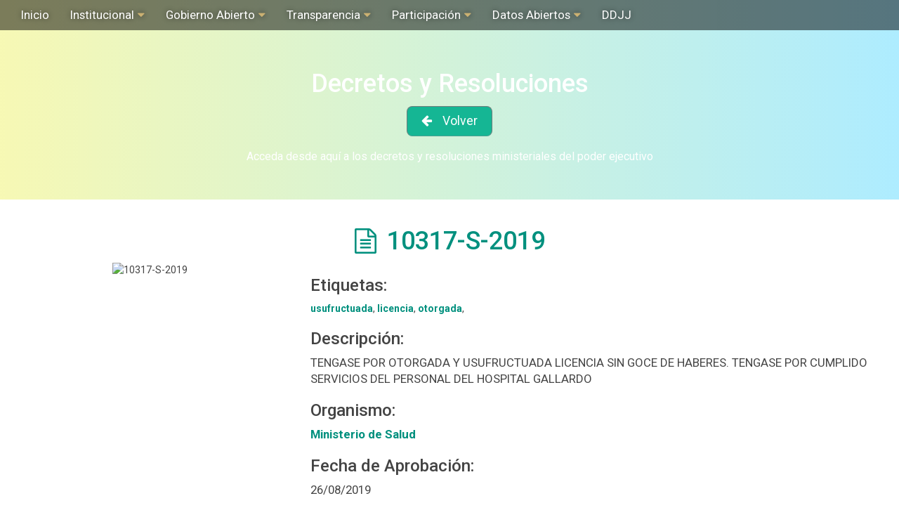

--- FILE ---
content_type: text/html; charset=utf-8
request_url: http://archivo.jujuy.gob.ar/repositorio/2698/
body_size: 3252
content:
<!DOCTYPE html>
<html lang="en">
  <head>
    <meta charset="utf-8">
    <title>Jujuy - Energia Viva</title>

    
    <link rel="icon" href="/static/img/favicon.ico">
    <link rel="stylesheet" type="text/css" href="/static/css/styles.css" />
    <link rel="stylesheet" type="text/css" href="/static/css/responsive.css" />
    <link rel="stylesheet" type="text/css" href="/static/css/bootstrap.min.css" />
    <link rel="stylesheet" type="text/css" href="http://fonts.googleapis.com/css?family=Roboto:300,400,500,700|Roboto+Condensed:400,700" />
    <link href="//maxcdn.bootstrapcdn.com/font-awesome/4.7.0/css/font-awesome.min.css" rel="stylesheet">
    <script type="text/javascript" src="/static/js/jquery-3.3.1.min.js"></script>
    <script type="text/javascript" src="/static/js/script.js"></script>
    <script type="text/javascript" src="/static/js/bootstrap.min.js"></script>
    <script type="text/javascript" src="/static/js/masonry.pkgd.min.js"></script>
    
  </head>
  <body id="body">

    <header>
        <nav id="main-navigation" class="nav navbar-static-top" role="navigation">

            <div class="responsive-menu">
                <div class="title-responsive"><p>Gobierno Abierto Jujuy</p></div>
                <div class="menu-toggle"><i class="fa fa-bars"></i></div>
            </div>

            <div class="container-fluid primary-nav">
                <div class="menu-principal-container"><ul id="menu-principal" class="nav navbar-nav"><li id="menu-item-806" class="menu-item menu-item-type-post_type menu-item-object-page current-menu-item page_item page-item-14 current_page_item menu-item-806"><a href="http://www.gajujuy.gob.ar/">Inicio</a></li>
<li id="menu-item-793" class="menu-item menu-item-type-custom menu-item-object-custom menu-item-has-children menu-item-793"><a>Institucional</a>
<ul class="sub-menu">
  <li id="menu-item-312" class="menu-item menu-item-type-post_type menu-item-object-page menu-item-has-children menu-item-312"><a href="http://www.gajujuy.gob.ar/institucional/direccion-de-transparencia-y-gobierno-abierto/">Dirección de Transparencia y Gobierno Abierto</a>
  <ul class="sub-menu">
    <li id="menu-item-6886" class="menu-item menu-item-type-post_type menu-item-object-page menu-item-6886"><a href="http://www.gajujuy.gob.ar/institucional/direccion-de-transparencia-y-gobierno-abierto/equipo-de-gobierno-abierto/">Equipo de Gobierno Abierto</a></li>
  </ul>
</li>
  <li id="menu-item-311" class="menu-item menu-item-type-post_type menu-item-object-page menu-item-has-children menu-item-311"><a href="http://www.gajujuy.gob.ar/institucional/mesa-de-trabajo-permanente/">Mesa de Trabajo Permanente</a>
  <ul class="sub-menu">
    <li id="menu-item-1652" class="menu-item menu-item-type-post_type menu-item-object-page menu-item-1652"><a href="http://www.gajujuy.gob.ar/institucional/mesa-de-trabajo-permanente/responsables-de-unidad-de-gobierno-abierto/">Responsables de Unidad de Gobierno Abierto</a></li>
  </ul>
</li>
</ul>
</li>
<li id="menu-item-802" class="menu-item menu-item-type-custom menu-item-object-custom menu-item-has-children menu-item-802"><a>Gobierno Abierto</a>
<ul class="sub-menu">
  <li id="menu-item-314" class="menu-item menu-item-type-post_type menu-item-object-page menu-item-314"><a href="http://www.gajujuy.gob.ar/gobierno-abierto/que-es-gobierno-abierto/">¿Qué es Gobierno Abierto?</a></li>
  <li id="menu-item-330" class="menu-item menu-item-type-post_type menu-item-object-page menu-item-330"><a href="http://www.gajujuy.gob.ar/gobierno-abierto/beneficios/">Los Beneficios de Gobierno Abierto</a></li>
  <li id="menu-item-6680" class="menu-item menu-item-type-post_type menu-item-object-page menu-item-6680"><a href="http://www.gajujuy.gob.ar/gobierno-abierto/plan-operativo-2017/">Plan Operativo 2017</a></li>
  <li id="menu-item-2232" class="menu-item menu-item-type-post_type menu-item-object-page menu-item-2232"><a target="_blank" href="http://www.gajujuy.gob.ar/alianza-para-un-gobierno-abierto/">Alianza para un Gobierno Abierto</a></li>
  <li id="menu-item-5614" class="menu-item menu-item-type-custom menu-item-object-custom menu-item-5614"><a target="_blank" href="https://www.argentina.gob.ar/modernizacion/">Ministerio de Modernización</a></li>
</ul>
</li>
<li id="menu-item-754" class="menu-item menu-item-type-custom menu-item-object-custom menu-item-has-children menu-item-754"><a>Transparencia</a>
<ul class="sub-menu">
  <li id="menu-item-471" class="menu-item menu-item-type-post_type menu-item-object-page menu-item-has-children menu-item-471"><a href="http://www.gajujuy.gob.ar/ley-de-acceso-a-la-informacion-l-a-i/">Ley de Acceso a la Información (L.A.I.)</a>
  <ul class="sub-menu">
    <li id="menu-item-6653" class="menu-item menu-item-type-post_type menu-item-object-page menu-item-6653"><a href="http://www.gajujuy.gob.ar/registro-solicitudes/">Registro de Solicitudes de Información</a></li>
    <li id="menu-item-795" class="menu-item menu-item-type-post_type menu-item-object-page menu-item-795"><a href="http://www.gajujuy.gob.ar/ley-de-acceso-a-la-informacion-l-a-i/que-es-el-acceso-a-la-informacion/">¿Qué es el Acceso a la Información?</a></li>
    <li id="menu-item-779" class="menu-item menu-item-type-post_type menu-item-object-page menu-item-779"><a href="http://www.gajujuy.gob.ar/ley-de-acceso-a-la-informacion-l-a-i/que-es-una-solicitud-de-acceso-a-la-informacion/">¿Qué es una solicitud de acceso a la información?</a></li>
    <li id="menu-item-780" class="menu-item menu-item-type-post_type menu-item-object-page menu-item-780"><a href="http://www.gajujuy.gob.ar/ley-de-acceso-a-la-informacion-l-a-i/beneficios-del-acceso-a-la-informacion/">¿Cuáles son los beneficios?</a></li>
    <li id="menu-item-800" class="menu-item menu-item-type-post_type menu-item-object-page menu-item-800"><a href="http://www.gajujuy.gob.ar/ley-de-acceso-a-la-informacion-l-a-i/sujetos-obligados/">¿Quiénes son los Sujetos Obligados?</a></li>
    <li id="menu-item-701" class="menu-item menu-item-type-post_type menu-item-object-page menu-item-701"><a href="http://www.gajujuy.gob.ar/ley-de-acceso-a-la-informacion-l-a-i/acceso-a-la-informacion/">Formulario de Solicitud de Información</a></li>
    <li id="menu-item-1769" class="menu-item menu-item-type-post_type menu-item-object-page menu-item-1769"><a href="http://www.gajujuy.gob.ar/ley-de-acceso-a-la-informacion-l-a-i/procedimientos/">Procedimiento de solicitud de información</a></li>
    <li id="menu-item-773" class="menu-item menu-item-type-post_type menu-item-object-page menu-item-773"><a href="http://www.gajujuy.gob.ar/ley-de-acceso-a-la-informacion-l-a-i/normativa/">Normativa</a></li>
    <li id="menu-item-1520" class="menu-item menu-item-type-post_type menu-item-object-page menu-item-1520"><a href="http://www.gajujuy.gob.ar/ley-de-acceso-a-la-informacion-l-a-i/preguntas-frecuentes/">Preguntas Frecuentes</a></li>
  </ul>
</li>
  <li id="menu-item-315" class="menu-item menu-item-type-post_type menu-item-object-page menu-item-315"><a href="http://www.gajujuy.gob.ar/?page_id=160">Informe de Gestión Semestral</a></li>
  <li id="menu-item-431" class="menu-item menu-item-type-post_type menu-item-object-page menu-item-431"><a href="http://www.gajujuy.gob.ar/transparencia-activa/">Transparencia Activa</a></li>
</ul>
</li>
<li id="menu-item-803" class="menu-item menu-item-type-custom menu-item-object-custom menu-item-has-children menu-item-803"><a>Participación</a>
<ul class="sub-menu">
  <li id="menu-item-6683" class="menu-item menu-item-type-post_type menu-item-object-page menu-item-6683"><a href="http://www.gajujuy.gob.ar/?page_id=6587">Construyendo la Participación Ciudadana</a></li>
  <li id="menu-item-1636" class="menu-item menu-item-type-post_type menu-item-object-page menu-item-1636"><a href="http://www.gajujuy.gob.ar/participacion-ciudadana/consulta-publica/">Consulta Pública</a></li>
  <li id="menu-item-321" class="menu-item menu-item-type-post_type menu-item-object-page menu-item-321"><a href="http://www.gajujuy.gob.ar/participacion-ciudadana/hackathon/">Hackathon</a></li>
</ul>
</li>
<li id="menu-item-804" class="menu-item menu-item-type-custom menu-item-object-custom menu-item-has-children menu-item-804"><a>Datos Abiertos</a>
<ul class="sub-menu">
  <li id="menu-item-6995" class="menu-item menu-item-type-post_type menu-item-object-page menu-item-6995"><a href="http://www.gajujuy.gob.ar/decretos/">Decretos y Resoluciones</a></li>
  <li id="menu-item-6954" class="menu-item menu-item-type-custom menu-item-object-custom menu-item-6954"><a target="_blank" href="http://presupuestociudadano.gajujuy.gob.ar">Presupuesto Ciudadano</a></li>
  <li id="menu-item-6717" class="menu-item menu-item-type-post_type menu-item-object-page menu-item-6717"><a href="http://www.gajujuy.gob.ar/nomina-de-personal/">Personal</a></li>
  <li id="menu-item-322" class="menu-item menu-item-type-post_type menu-item-object-page menu-item-322"><a href="http://www.gajujuy.gob.ar/datos-abiertos/contrataciones-publicas/">Licitaciones</a></li>
  <li id="menu-item-3699" class="menu-item menu-item-type-custom menu-item-object-custom menu-item-3699"><a target="_blank" href="http://datos.gajujuy.gob.ar">Portal de Datos Abierto</a></li>
</ul>
</li>
<li id="menu-item-6974" class="menu-item menu-item-type-custom menu-item-object-custom menu-item-6974"><a target="_blank" href="http://oa.jujuy.gob.ar/declaraciones-juradas">DDJJ</a></li>
</ul></div>
            </div>
        </nav><!-- #main-navigation -->
    </header>
    
    <main>
      
    
    <section class="home">
    <section class="seccion-archivos" id="archivos">
        <div class="header-content col-md-12">
            <!--Listado de Archivos (Aca deberias generar los bloques irregulares)-->
            <h2 class="site-title"><a href="/">Decretos y Resoluciones</a></h2>
            <div class="buscar-archivos">
                <a href="/" class="back-button">Volver</a>
            </div>
            <p>Acceda desde aquí a los decretos y resoluciones ministeriales del poder ejecutivo</p>
        </div>


        <div class="full-width">
            <section class="mostrar-archivo" style="padding-bottom: 40px">
                <!--REEMPLAZAR POR EL NOMBRE DEL TIPO-->
                <h1 class="archivo-titulo col-md-12">10317-S-2019</h1>
                <div class="archivo-thumb col-md-4">    
                    <img src="" width="300" alt="10317-S-2019">
                </div>
                <div class="col-md-8">
                    <h3>Etiquetas:</h3>
                    <p class="etiquetas">
                        
                            <a href='/etiqueta/185'>usufructuada</a>,
                        
                            <a href='/etiqueta/186'>licencia</a>,
                        
                            <a href='/etiqueta/299'>otorgada</a>,
                        
                    </p>
                    <h3>Descripción:</h3>
                    <p class="descripcion">TENGASE POR OTORGADA Y USUFRUCTUADA LICENCIA SIN GOCE DE HABERES. TENGASE POR CUMPLIDO SERVICIOS DEL PERSONAL DEL HOSPITAL GALLARDO</p>
                    <h3>Organismo: </h3>
                    <p class="descripcion"><a href="/organismo/3">Ministerio de Salud</a></p>
                    <h3>Fecha de Aprobación:</h3>
                    <p class="descripcion">26/08/2019</p>
                    <hr>
                    <a href="/archivos/10317-S-2019.pdf" target="_blank">Descargar</a>
                </div>
            </section>
        </div>
    </section>

    </main>

    <footer>
        <div class="footer-top"></div>
        <div class="footer-bottom">
          <div class="col-md-4">
            <h4>Dirección Provincial de Transparencia y Gobierno Abierto</h4>
            <div class="contacto-footer">
                <hr />
                <p>Sarmiento N°174 - 12 A</p>
                <p>San Salvador de Jujuy (Y4600)</p>
              <p>0388-4239452 | 388 446-2864</p>
              <p>info@gajujuy.gob.ar</p>
              <hr />
            </div>
          </div>
          <div class="col-md-4" ng-controller="NewsCtrl">
                  </div>
          <div class="col-md-4">
            <h4>Redes Sociales</h4>
            <div class="redes-sociales">
              <span class="icon-facebook"></span>
              <span class="icon-twitter"></span>
              <span class="icon-youtube"></span>
              <span class="icon-instagram"></span>
            </div>
            <h4>Secciones</h4>
            <ul class="secciones">
              <li><a href="#">Transparencia Activa</a></li>
              <li><a href="#">Conoc&eacute; Jujuy</a></li>
              <li><a href="#">Gobierno en Territorio</a></li>
              <li><a href="#">Agenda Cultural</a></li>
            </ul>
          </div>
        </div>
        <div class="copyright">
          Dirección Provincial de Transparencia y Gobierno Abierto de Jujuy. 2017
        </div>
      </footer>
  </body>
</html>

--- FILE ---
content_type: text/css
request_url: http://archivo.jujuy.gob.ar/static/css/styles.css
body_size: 23834
content:
/*@font-face {
    font-family: 'Archia';
    font-style: normal;
    font-weight: normal;
    src: local('Archia'), url('../fonts/Archia-Thin.otf') format('truetype');
  }*/

body
{
   font-family: 'Roboto' !important;
}

body a {
  color: #00907e;
}

.full-width
{
    margin: auto;
    max-width: 1280px;
    overflow: hidden;
    width: 100%;
}

/* Header */

.navbar
{
    padding-left: 3em;
    padding-right: 3em;
    padding-top: 5px;
}

.navbar.sticky
{
   position: fixed;
   height: 60px;
   background: #fff;
   /*
   -webkit-transition: height 400ms ease;
   -moz-transition: height 400ms ease;
   -ms-transition: height 400ms ease;
   -o-transition: height 400ms ease;
   transition: height 400ms ease;*/
}

.navbar.sticky .navbar-brand img
{
    position: absolute;
    top: 3px;
}

.navbar.sticky .navbar-right
{
   top: 10px;
}

.navbar-brand img
{
    height: 54px;
    position: relative;
    top: 10px;
}

.nav-pills>li a {
    background-color: #5b398f;
    color: white;
    border-radius: 5px;
}

.nav>li>a {
    padding: 7px 25px;
}

.nav>li>a:focus, .nav>li>a:hover
{
    color: white;
    background-color: #5b398f !important;
    opacity: 0.9;
}

.nav-pills>li+li {
    margin-left: 10px !important;
}

.navbar-right
{
    position: relative;
    top: 30px;
    padding-right: 20px;
}

.navbar .bienvenido{
    margin-top: 10px;
    margin-right: 10px;
}



/* NAV */
#main-navigation {
    background-color: rgba(0,0,0,0.5);
    margin: 0px;
    position: fixed;
    top: 0px;
    width: 100%;
}
#main-navigation.sticky
{
    background-color: rgba(0,0,0,0.75);
    position: absolute;
    position: fixed;
    width: 100%;
    z-index: 11;
}
.navbar
{
    padding-left: 3em;
    padding-right: 3em;
    padding-top: 5px;
}

ul.nav li.desplegable a
{
    padding-right: 20px;
}

ul.nav > li > a{
    color: white;    
    font-size: 1.2em;
    text-shadow: 0px 0px 8px rgba(0, 0, 0, 0.59);
    padding-top: 11px;
    padding-bottom: 12px;
}
ul.nav > li > ul.sub-menu li > a{
    color: #666;
    font-size: 1.2em;
    padding-top: 11px;
    padding-bottom: 12px;
    text-shadow: none;
}

ul.nav li:hover > ul.sub-menu
{
    display: block;
    transition:opacity 0.5s linear;
}
ul.nav li:hover > ul li:hover > ul.sub-menu {
    left: 250px;
    top: 0px;    
}

ul.nav li > ul.sub-menu {
    display: none;
}
ul.nav li > ul.sub-menu
{
    background-color: white;
    color: #666;
    border-bottom-left-radius: 5px;
    border-bottom-right-radius: 5px;
    width: 250px;
    text-align: center;
    position: absolute;
    list-style: none;
    transition:opacity 0.1s linear;
}

ul.nav li ul.sub-menu li
{
    text-align: left;
    padding-left: 10px;
    border-bottom: 1px dotted #e2e2e2;
    padding-top: 5px;
    padding-bottom: 5px;
}

ul.nav li ul.sub-menu li:focus,
ul.nav li ul.sub-menu li:hover,
ul.nav li ul.sub-menu li:active
{
    color: #cbb171;
    cursor: pointer;
}

ul.nav li span.triangle
{
    color: #cbb172;
    position: absolute;
    right: 5px;
    font-size: 10px;
    top: 18px;
}

ul.nav li:hover span.triangle
{
    color: #fff;
}

ul.nav > li > a:hover
{
    background: none;
    background-color: #0493ab !important;
    text-decoration: none;
}
ul.nav > li:hover > ul.sub-menu li a:hover {
    background-color: #ffffff;
    color: #cbb171;
    text-decoration: none;
}

ul.nav > li.menu-item-has-children > a:after,
ul.nav li > ul.sub-menu > li.menu-item-has-children > a:after
{
    color: #cbb172;
    font-family: FontAwesome;
    content: "\f0d7";
    display: inline-block;
    padding-left: 5px;
    vertical-align: bottom;
}

.responsive-menu {
    display: none;
}
/* END NAV */



.btn-login a
{
    color: #444 !important;
    background: none !important;
    font-weight: bold;
}

.btn-login a:hover
{
   color: white !important;
   font-weight: normal;
}

.paginacion
{
    position: fixed;
    right: 20px;
    top: 50%;
    z-index: 9;
}

.paginacion .pelotita
{
    width: 30px;
    height: 30px;
    background: #ffffff08;
    border-radius: 50%;
    border: 1px solid #33333357;
    border-bottom-color: #ffffff4d;
    border-right-color: #ffffff4d;
    margin-bottom: 10px;
}

.paginacion a.active .pelotita
{
   background: white;
   border: none;
}

/* Fin header */

/* Sección logo */

.logo-principal
{
    background-color: #8d3994;
    padding-top: 0px;
    border: 10px solid white;
    border-radius: 20px;
    height: calc(100vh - 100px);
}

.logo-grande
{
    background: url('../img/tilcara.jpg');
    max-width: 1024px;
    height: 460px;
    margin: auto;
    background-size: cover;
    position: relative;
    overflow: hidden;
    margin-top: 10vh;
}

.logo-overlay
{
    background: url('../img/logo2.png');
    width: 100%;
    height: 500px;
    position: absolute;
    background-size: contain;
    background-repeat: no-repeat;
}

.logo-nubes
{    
    background: url('../img/nubes.png');
    width: 100%;
    height: 500px;
    position: absolute;
    background-size: contain;
    background-repeat: no-repeat;
    
    -webkit-animation-name: MOVE-BG;
    -webkit-animation-duration: 100s;
    -webkit-animation-timing-function: linear;
    -webkit-animation-iteration-count: infinite;
}

.logo-nubes2
{
    background: url('../img/nubes2.png');
    width: 100%;
    height: 500px;
    position: absolute;
    background-size: contain;
    background-repeat: no-repeat;
    background-position-y: 100px;
    
    -webkit-animation-name: MOVE-BG;
    -webkit-animation-duration: 60s;
    -webkit-animation-timing-function: linear;
    -webkit-animation-iteration-count: infinite;  
}

.slogan
{
    text-align: right;
    font-size: 1.5em;
    color: white;
    max-width: 1024px;
    margin: auto;
}

/* Fin sección logo */

/* FAQ */

section.seccion-faq
{
   background: #384ea1;
   width: 100%;
   height: calc(100vh - 60px);
   border: 10px solid white;
   border-radius: 20px;
}

section.seccion-faq h1, section.seccion-archivos h1,
section.pagina-registro h1, section.seccion-fotos h1
{
   text-align: center;
   color: white;
}

section.seccion-faq h2, section.seccion-archivos h2,
section.pagina-registro h2, section.seccion-fotos h2
{
   text-align: center;
   color: #00907e;
}

section.seccion-faq hr
{
    border-top: 1px solid #00907e;
    width: 100%;
}

ul.faq li .contenedor-respuesta
{
   display: none;   
}

ul.faq li
{
   display: block;
}

ul.faq li h3
{
    background: #516bb3;
    padding: 10px;
    text-align: center;
    border-radius: 8px;
    border: 1px solid #43568c;
    border-bottom-color: #667edc;
    max-width: 350px;
    margin-left: auto;
    margin-right: auto;
}

ul.faq li.active h3
{
    border-color: #667edc;
    border-bottom-color: #43568c;
    background: #81a0f5;
}

ul.faq li a,
ul.faq li a:hover,
ul.faq li a:active
{
   color: white;
   text-decoration: none;
}

ul.faq li p
{
   font-size: 1.1em;
   color: white;
}

section.seccion-faq .respuesta-activa
{
    color: #2e2d2c;
    background: white;
    padding: 20px;
    box-shadow: 0px 0px 20px #374782;
    border-radius: 8px;
    margin-right: 70px;
    margin-top: 20px;
    overflow: auto;
    max-height: 70vh;
}

section.seccion-faq .respuesta-activa h3
{
    margin-top: 0px;
}

section.seccion-faq p
{
   font-size: 1.1em;
}

/* Fin FAQ */

/* Archivos */

/* Header Section */

.header-content:after {
    content: "";
    position: absolute;
    top: 0;
    left: 0;
    width: 100%;
    height: 100%;
    /* Permalink - use to edit and share this gradient: http://colorzilla.com/gradient-editor/#eaee44+0,33d0ff+100 */
    background: #eaee44; /* Old browsers */
    background: -moz-linear-gradient(left, #eaee44 0%, #33d0ff 100%); /* FF3.6-15 */
    background: -webkit-linear-gradient(left, #eaee44 0%,#33d0ff 100%); /* Chrome10-25,Safari5.1-6 */
    background: linear-gradient(to right, #eaee44 0%,#33d0ff 100%); /* W3C, IE10+, FF16+, Chrome26+, Opera12+, Safari7+ */
    filter: progid:DXImageTransform.Microsoft.gradient( startColorstr='#eaee44', endColorstr='#33d0ff',GradientType=1 ); /* IE6-9 */
    opacity: 0.4;
    z-index: 90;
}
.header-content {
   background: url(http://www.gajujuy.gob.ar/wp-content/themes/gaJuj../img/images/slider/hornocal.jpg) center center no-repeat;
   background-size: 100%;
   padding: 80px 0px 40px;
   position: relative;
}

.header-content > * {
    position: relative;
    z-index: 100;
}

.header-content h2.site-title a {
    color: white;
    font-size: 36px;
}
.header-content h2.site-title a:hover  {
    color: white;
}
.header-content .back-button,
.header-content .back-button:hover,
.header-content .back-button:visited,
.header-content .back-button:active {
    background: #15b694 !important;
    border: 1px solid #6e7c7b !important;
    border-bottom-color: #4ca091 !important;
    border-radius: 8px;
    color: #fff;
    display: inline-block !important;
    font-size: 0.9em !important;
    margin: auto;
    padding: 8px 20px !important;
    position: relative;
    text-align: center;
    text-decoration: none;
    top: 2px;
}
.header-content .back-button:before  {
    font-family: FontAwesome;
    content: "\f060";
    display: inline-block;
    padding: 0px 15px 0px 0px;
    vertical-align: bottom;
}

.header-content p {
    color: white;
    font-size: 16px;
    text-align: center;
}

/* Content Section */

.seccion-archivos
{
   /*border: 10px solid white;
   border-radius: 20px;
   padding-top: 40px;*/
}

.seccion-archivos hr
{
    border-top: 1px solid #00907e;
    width: 100%;
}

.resultados-titulo {
    margin: 30px auto;
}

.lista-archivos
{
    padding-left: 0px;
    margin-top: 20px;
    width: 100%;
    max-width: 1200px;
    margin: auto;
    display: block;
}

.lista-archivos ul {
  margin: 0px;
  padding: 0px;
}

.lista-archivos .grid-item {
    height: 200px;
    list-style: none;
    margin-bottom: 30px;
}

.lista-archivos .grid-item .item-content {
    background: #f0f0f0;
    border-radius: 5px;
    height: 200px;
    overflow: hidden;
    -webkit-box-shadow: 0 24px 21px -28px #313131, 0px 1px 2px 0 #00907e;
    -moz-box-shadow: 0 24px 21px -28px #313131, 0px 1px 2px 0 #00907e;
    box-shadow: 0 24px 21px -28px #313131, 0px 1px 2px 0 #00907e;
}
.lista-archivos .grid-item:hover .item-content{
    background: white;
}

.lista-archivos li a
{
   color: black;
}


/* Sección Sidebar */
#archivos .sidebar {
    background: #f9f9f9;
    border: 1px solid #ddd;
    margin: 0px;
    padding: 20px 25px;
}
.sidebar > h3 {
    margin-top: 0px;
}
.sidebar > h4 {
    margin-bottom: 0px;
}
.sidebar ul {
    list-style: none;
    margin: 0px;
    padding: 5px 0px 10px;
}
.sidebar ul li {
    margin: 0px;
    padding: 5px 0px;
}


/* Seccion Fotos */
.seccion-fotos
{
   background: #8d3994;
   border: 10px solid white;
   border-radius: 20px;
   padding-top: 40px;
}

.seccion-fotos hr
{
    border-top: 1px solid #00907e;
    width: 100%;
}

.seccion-fotos .link-biblioteca
{
    color: white;
    font-size: 1.5em;
    text-align: center;
    margin-top: 35px;
    margin-bottom: 15px;
}

.seccion-fotos .link-biblioteca a
{
    background: #15b694;
    padding: 10px;
    text-align: center;
    border-radius: 8px;
    border: 1px solid #6e7c7b;
    border-bottom-color: #4ca091;
    max-width: 350px;
    margin-left: auto;
    margin-right: auto;
    color: white;
    text-decoration: none;
}

.lista-fotos
{
    text-align: center;
    padding-left: 0px;
    margin-top: 20px;
    width: 100%;
    max-width: 1200px;
    margin: auto;
    display: block;
}

.lista-fotos li a
{
   color: white;
}

.lista-fotos li:first-child
{
   max-height: 680px;
}

.lista-fotos li
{
    position: relative;
    display: inline-block;
    max-height: 330px;
    margin: auto;
}

.lista-fotos li .img{
   border-radius: 5px;
   height: 30vh;
   width: 100%; 
   display: block;
   overflow: hidden;
}

.lista-fotos li .img img{
   max-width: 100%;
   max-height: 100%;
}

.lista-fotos li:hover img
{
   opacity: 0.5;
    
    -webkit-transition: opacity 500ms ease;
    -moz-transition: opacity 500ms ease;
    -ms-transition: opacity 500ms ease;
    -o-transition: opacity 500ms ease;
    transition: opacity 500ms ease;
}

.lista-fotos li h2{
    opacity: 0;
    position: absolute;
    bottom: 0px;
    width: 100%;
}

.lista-fotos li:hover h2{
   opacity: 1;
   z-index: 1;
}

/* BUSCADOR */
.buscar-archivos
{
    text-align: center;
    font-size: 1.4em;
    margin-bottom: 20px;
}

.buscar-archivos label
{
   color: #fff;
   font-weight: normal;
}

.buscar-archivos input[type="text"]
{
   display: inline-block;
    width: 300px;
    height: 34px;
    padding: 6px 12px;
    font-size: 14px;
    line-height: 1.42857143;
    color: #555;
    background-color: #fff;
    background-image: none;
    border: 1px solid #ccc;
    border-radius: 4px;
    -webkit-box-shadow: inset 0 1px 1px rgba(0,0,0,.075);
    box-shadow: inset 0 1px 1px rgba(0,0,0,.075);
    -webkit-transition: border-color ease-in-out .15s,-webkit-box-shadow ease-in-out .15s;
    -o-transition: border-color ease-in-out .15s,box-shadow ease-in-out .15s;
    transition: border-color ease-in-out .15s,box-shadow ease-in-out .15s;
    margin-left: 10px;
    margin-right: 10px;
}

.buscar-archivos button
{
    font-size: 0.9em !important;
    display: inline-block !important;
    position: relative;
    padding: 8px 20px !important;
    top: 2px;
    background: #15b694 !important;
    border: 1px solid #6e7c7b !important;
    border-bottom-color: #4ca091 !important;
}

/* Seccion Mostrar Archivos */
.mostrar-archivo
{
   display: block;
   color: #444444;
   /*width: 65%;*/
   margin: 20px auto;
   align-self: center;
   
}
.mostrar-archivo h1.archivo-titulo {
    color: #00907e;
}
.mostrar-archivo h1.archivo-titulo:before {
    font-family: FontAwesome;
    content: "\f0f6";
    display: inline-block;
    padding: 0px 15px 0px 0px;
    vertical-align: bottom;
}

.mostrar-archivo a {
    color: #00907e;
    font-weight: 900;
}

.mostrar-archivo .col-md-6{
    padding: 20px;
    width: 70%;
}

.mostrar-archivo .archivo-thumb {
    text-align: center;
}

/*.mostrar-archivo .col-md-3{
    padding: 20px;
    width: 30%;
 }*/

.mostrar-archivo .padding-top
{
   padding-top: 0px;
}

.mostrar-archivo p.descripcion
{
   font-size: 1.2em;
}

.mostrar-archivo .comentarios
{
    overflow: auto;
    max-height: 30vh;
}

.mostrar-archivo .dejar_comentarios
{
    color: black;
}

.grid
{
   margin: 0 auto;
}

.grid-item { width: 560px; }
.grid-item--width2 { width: 260px; }

.star-ratings
{
    padding: 10px 10px 0px 10px;
    background: white;
    border-radius: 5px;
    box-shadow: 0px 0px 15px #7e3684;
}

ul.comentarios
{
   padding: 0px;
}

ul.comentarios li
{
    background: #9b45a2;
    color: white;
    padding: 10px;
    border-radius: 10px;
    list-style: none;
    margin-top: 10px;
    padding-left: 15px;
    width: auto;
    display: block;
}

/* Fin Archivos */

/* Registro */

.seccion-registro {
}

.seccion-registro .col-md-6
{
    background: #9619dc;
    border: 10px solid white;
    height: calc(100vh - 60px);
    padding-top: 10vh;
    border-radius: 20px;
}

.seccion-registro h3
{
    background: #c03b91;
    padding: 10px;
    text-align: center;
    border-radius: 8px;
    border: 1px solid #b156b9;
    border-bottom-color: #9a2f87;
    max-width: 350px;
    margin-right: auto;
    color: white;
    text-decoration: none;
}

.seccion-registro a, .seccion-registro form button, .buscar-archivos button
{
    background: #c03b91;
    padding: 6px 12px;
    text-align: center; 
    border-radius: 8px;
    border: 1px solid #b156b9;
    border-bottom-color: #9a2f87;
    max-width: 350px;
    margin-right: auto;
    color: white;
    text-decoration: none;
    font-size: 1.2em;
    margin: auto;
    display: block;
    text-transform: uppercase;
}

.seccion-registro a:hover,
.seccion-registro a:active,
.seccion-registro form button:hover,
.seccion-registro form button:active
{
   color: white;
   text-decoration: none;
   opacity: 0.9;
}

.seccion-registro p
{
    color: white;
    font-size: 1.5em;
    margin-top: 35px;
}

.seccion-registro form
{
   /* background: #c03b91;
    max-width: 400px;
    padding: 50px 40px;
    margin: auto;
    border-radius: 15px;
    box-shadow: 0px 0px 10px #c03b91 inset;
    border: 1px solid #c03b91;
    border-bottom-color: #c03b91;
    margin-top: 60px;*/
       background: #8e1ece;
    max-width: 400px;
    padding: 50px 40px;
    margin: auto;
    border-radius: 15px;
    box-shadow: 0px 0px 10px #8726bd inset;
    border: 1px solid #8727bd;
    border-bottom-color: #a452d2;
    margin-top: 60px;
}

.seccion-registro form label
{
   color: white;
   font-weight: normal;
}

.seccion-registro .input-group
{
   width: 100%;
   padding-top: 7px;
}

.form-control
{
   border-radius: 4px !important;
}

.seccion-registro label{
   margin-bottom: 0px;
}

.pagina-registro
{
    background: #9619dc;
    border: 10px solid white;
    padding-bottom: 20px;
    border-radius: 20px;
}

.pagina-registro h2
{
   color: white;
   text-align: center;
}

section.pagina-registro hr{
       max-width: 100%;
    margin: auto;
    border-top-color: #00907e;
    margin-top: 15px;
    margin-bottom: 25px;
}

.pagina-registro.seccion-registro form{
   padding: 20px 60px;
    max-width: 600px;
    margin-top: 20px;
}

/* Fin registro */

/* Iniciar sesión */

section.login
{
    background: url('../img/tilcara.jpg');
    width: 100%;
    height: 100%;
    height: calc(100vh - 100px);
    padding-top: 20vh;
    background-size: cover;
}

section.login .login-container
{
    background: #00000087;
    max-width: 400px;
    margin: auto;
    border-radius: 10px;
    padding: 0px;
    z-index: 1;
    color: white; 
}

section.login .login-container h2
{
    background: #8a8a8dbd;
    padding: 10px;
    text-align: center;
    font-size: 1.5em;
    border-top-left-radius: 10px;
    border-top-right-radius: 10px;
}

section.login .input-group
{
    padding-left: 20px;
    padding-right: 20px;
   width: 100%;
   margin-top: 15px;
}

section.login label
{
    margin-bottom: 0px;
    font-weight: normal;
}

section.login button{
       background: #8a8a8d;
    border: none;
    margin: auto;
    font-size: 1.1em;
    padding: 7px 20px;
    display: block;
    margin-top: 10px;
    margin-bottom: 10px;
    border-radius: 5px;
}

section.login a.signup
{
    color: #ddd;
    display: block;
    text-align: center;
    padding-bottom: 15px;
    padding-top: 7px;
}

section.login a.signup:hover,
section.login button:hover
{
   opacity: 0.9;
   text-decoration: none;
}

.login-overlay
{
    background: #00000075;
    display: block;
    width: 100%;
    height: calc(100vh - 60px);
    z-index: 0;
    position: absolute;
    top: 60px;
}

.login-overlay-ignore
{
   z-index : 1;
   position: absolute;
   width: 100%;
}

/* Fin iniciar sesión */

@-webkit-keyframes MOVE-BG {
   from {
     -webkit-transform: translateX(20%);
   }
   to { 
     -webkit-transform: translateX(-90%);
   }
}

/* ENCONTRATE */

.encontrate
{
 text-align: center;
 margin-bottom: 30px;
}

.encontrate .galeria ul
{
 list-style: none;
 padding-top: 20px;
 text-align: center;
}

.encontrate .galeria ul li
{
    text-align: center;
    display: inline-block;
    width: auto;
    box-shadow: 0 0 15px #ccc;
    width: 30%;
    max-width: 400px;
    padding: 10px;
    border-radius: 2px;
}

.encontrate .galeria ul li h2
{
     margin-top: 0;
    color: #1591cd;
}

.encontrate .galeria ul li img
{
 width: 100%;
}

.encontrate .galeria
{
 width: 100%;
 max-width: 1200px;
 text-align: center;
}

.encontrate .galeria .item
{
 width: 350px;
 display: inline-block;
 margin: 10px;
  box-shadow: 0 0 15px #ccc;
}

.encontrate .galeria .item:hover
{
 opacity: 0.9;
 box-shadow: none;
}

.encontrate .galeria .item img
{
 width: 100%;
}

/* FIN ENCONTRATE */
  
/* FOOTER */

footer
{
    /*box-shadow: inset 0 30px 30px -30px #888;
    padding-top: 20px;
    background: #fff;*/
}

.footer-top {
    background: url(http://www.gajujuy.gob.ar/wp-content/themes/gaJuj../img/images/silueta_footer.png) repeat no-repeat bottom;
    height: 160px;
    background-size: 800px;
}

.footer-bottom
{
    background: #741918;
    display: table;
    width: 100%;
    padding-top: 10px;
    padding-bottom: 5px;
    /* Permalink - use to edit and share this gradient: http://colorzilla.com/gradient-editor/#ab8434+0,725423+100 */
/*background: rgb(171,132,52); /* Old browsers */
/*background: -moz-linear-gradient(top, rgba(171,132,52,1) 0%, rgba(114,84,35,1) 100%); /* FF3.6-15 */
/*background: -webkit-linear-gradient(top, rgba(171,132,52,1) 0%,rgba(114,84,35,1) 100%); /* Chrome10-25,Safari5.1-6 */
/*background: linear-gradient(to bottom, rgba(171,132,52,1) 0%,rgba(114,84,35,1) 100%); /* W3C, IE10+, FF16+, Chrome26+, Opera12+, Safari7+ */
/*filter: progid:DXImageTransform.Microsoft.gradient( startColorstr='#ab8434', endColorstr='#725423',GradientType=0 ); /* IE6-9 */
}

.footer-bottom hr
{
    margin: 10px 0px;
}

footer h4{
    color: white;
    text-align: center;
    margin-top: 10px;
    margin-bottom: 5px;
}

footer .redes-sociales
{
    text-align: center;
}

footer .redes-sociales span
{
    position: relative;
    width: 44px;
    height: 44px;
    opacity: 0.9;
    display: inline-block;
    background-repeat: no-repeat;
    background-size: 95%;
    background-position: center;
    margin: 0px 5px;
    cursor: pointer;
}

footer .redes-sociales span:hover{
    opacity: 1;
    background-size: 100%;
}

footer .icon-facebook
{
    background: url(http://www.gajujuy.gob.ar/wp-content/themes/gaJuj../img/images/facebook.png);
    background-size: contain;
}

footer .icon-twitter
{
    background: url(http://www.gajujuy.gob.ar/wp-content/themes/gaJuj../img/images/twitter.png);
    background-size: contain;
}

footer .icon-youtube
{
    background: url(http://www.gajujuy.gob.ar/wp-content/themes/gaJuj../img/images/youtube.png);
    background-size: contain;
}

footer .icon-instagram
{
    background: url(http://www.gajujuy.gob.ar/wp-content/themes/gaJuj../img/images/instagram.png);
    background-size: contain;
}

footer .copyright
{
    background-color: #91251c;
    font-size: 1.2em;
    color: #fefefe;
    padding-top: 5px;
    padding-bottom: 5px;
    text-align: center;
    font-weight: lighter;
}

footer ul.secciones
{
    list-style: none;
    width: 150px;
    margin: auto;
    font-size: 1.1em;
    padding: 0px;
    line-height: 1.6;
    margin-bottom: 35px;
}

footer ul.secciones li a{
    color: #ddd;
    text-decoration: none;
    font-weight: normal;
}

footer ul.secciones li a:hover
{
    color: #fff;
}

footer ul.noticias
{
    list-style: none;
    text-align: center;
    padding: 0px;
    margin-top: 15px;
}

footer ul.noticias li
{
    height: 40px;
}

footer ul.noticias li a{
    color: #ddd;
    font-size: 1.1em;
}

footer ul.noticias li a:hover,
footer ul.noticias li a:focus,
footer ul.noticias li a:active
{
    text-decoration: none;
    color: #fff;
}

footer ul.noticias hr
{   
    margin-top: 10px;
    margin-bottom: 10px;
    border-color: rgba(255, 255, 255, 0.11);
}

footer ul.noticias .imagen
{
    width: 100px;
    height: 100px;
    background-size: cover !important;
    background-position: center !important;
    display: inline-block;
    float: left;
    margin-right: 10px;
}

footer img.logo-footer
{
    width: 100%;
    max-width: 250px;
    display: block;
    margin: auto;
}

.contacto-footer
{
    max-width: 300px;
    margin: auto;
}

.contacto-footer h4{
    text-align: left;
    line-height: 1.4;
}

.contacto-footer p {
    color: #ffffff;
    font-size: 16px;
    font-weight: 300;
}

footer h5{
    color: #ddd;
    font-size: 1.3em;
    text-align: center;
    font-weight: lighter;
    margin-top: 10px;
    margin-bottom: 20px;
}

/* FIN FOOTER */